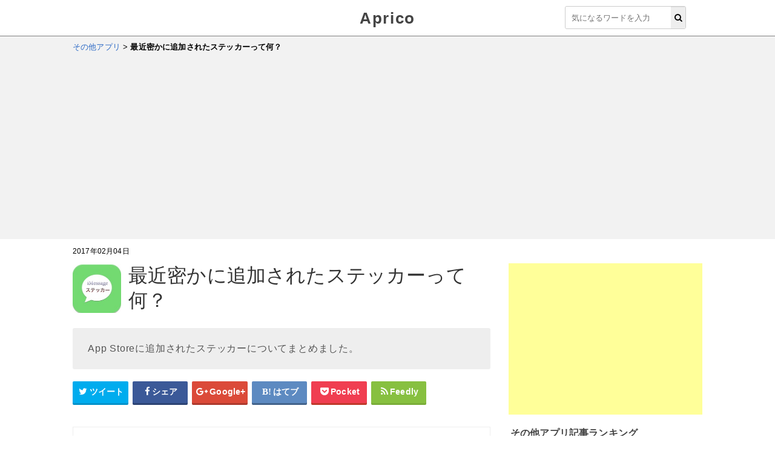

--- FILE ---
content_type: text/html; charset=utf-8
request_url: https://aprico-media.com/posts/163
body_size: 8951
content:
<!DOCTYPE html><html lang="ja"><head><meta charset="UTF-8" />
<title>最近密かに追加されたステッカーって何？ | Aprico</title>
<meta name="description" content="App Storeに追加されたステッカーについてまとめました。" />
<link rel="canonical" href="/posts/163" />
<meta property="og:title" content="最近密かに追加されたステッカーって何？ | Aprico" />
<meta property="og:type" content="website" />
<meta property="og:site_name" content="Aprico" />
<meta property="og:description" content="App Storeに追加されたステッカーについてまとめました。" />
<meta property="og:locale" content="ja_JP" />
<meta property="og:image" content="https://s3.ap-northeast-1.amazonaws.com/static.aprico-media.com/production/posts/eyecatches/000/000/163/original.jpeg?1486055676" />
<meta name="twitter:card" content="summary_large_image" />
<meta name="twitter:creator" content="@aprico2016" />
<meta name="twitter:title" content="最近密かに追加されたステッカーって何？" />
<meta name="twitter:description" content="App Storeに追加されたステッカーについてまとめました。" />
<meta name="twitter:image" content="https://s3.ap-northeast-1.amazonaws.com/static.aprico-media.com/production/posts/eyecatches/000/000/163/medium.jpeg?1486055676" /><link href="https://s3-ap-northeast-1.amazonaws.com/static.aprico-media.com/assets/favicon-3d7ca7817d0ab6ebc76fa2379df843b79086e458864dc0d2e9c389ec5bd083c5.ico" rel="shortcut icon" /><meta content="width=device-width,initial-scale=1.0,minimum-scale=1.0,maximum-scale=1.0,user-scalable=0" name="viewport" /><link rel="stylesheet" media="all" href="https://s3-ap-northeast-1.amazonaws.com/static.aprico-media.com/assets/service/object/project/application-a9938c4c6579bc33cf8e926615b6ea4dfc1f0e8ea17e0ba3e3beb5326296c6ec.css" data-turbolinks-track="reload" /><style>/* desert scheme ported from vim to google prettify */
pre.prettyprint { display: block; background-color: #333 }
pre .nocode { background-color: none; color: #000 }
pre .str { color: #ffa0a0 } /* string  - pink */
pre .kwd { color: #f0e68c; font-weight: bold }
pre .com { color: #87ceeb } /* comment - skyblue */
pre .typ { color: #98fb98 } /* type    - lightgreen */
pre .lit { color: #cd5c5c } /* literal - darkred */
pre .pun { color: #fff }    /* punctuation */
pre .pln { color: #fff }    /* plaintext */
pre .tag { color: #f0e68c; font-weight: bold } /* html/xml tag    - lightyellow */
pre .atn { color: #bdb76b; font-weight: bold } /* attribute name  - khaki */
pre .atv { color: #ffa0a0 } /* attribute value - pink */
pre .dec { color: #98fb98 } /* decimal         - lightgreen */

/* Specify class=linenums on a pre to get line numbering */
ol.linenums { margin-top: 0; margin-bottom: 0; color: #AEAEAE } /* IE indents via margin-left */
li.L0,li.L1,li.L2,li.L3,li.L5,li.L6,li.L7,li.L8 { list-style-type: none }
/* Alternate shading for lines */
li.L1,li.L3,li.L5,li.L7,li.L9 { }

@media print {
  pre.prettyprint { background-color: none }
  pre .str, code .str { color: #060 }
  pre .kwd, code .kwd { color: #006; font-weight: bold }
  pre .com, code .com { color: #600; font-style: italic }
  pre .typ, code .typ { color: #404; font-weight: bold }
  pre .lit, code .lit { color: #044 }
  pre .pun, code .pun { color: #440 }
  pre .pln, code .pln { color: #000 }
  pre .tag, code .tag { color: #006; font-weight: bold }
  pre .atn, code .atn { color: #404 }
  pre .atv, code .atv { color: #060 }
}
</style><script type="application/ld+json">{"@context":"http://schema.org/","@type":"Article","mainEntityOfPage":{"@type":"webpage","@id":"https://aprico-media.com/posts/163"},"name":"最近密かに追加されたステッカーって何？","url":"https://aprico-media.com/posts/163","author":"Aprico編集部","datePublished":"2016-10-03 04:43:17","dateModified":"2017-02-04 01:56:01","headline":"App Storeに追加されたステッカーについてまとめました。","image":{"@context":"http://schema.org/","@type":"ImageObject","url":"https://s3.ap-northeast-1.amazonaws.com/static.aprico-media.com/production/posts/eyecatches/000/000/163/original.jpeg?1486055676","width":"100px","height":"100px"},"publisher":{"@type":"Organization","name":"Aprico","url":"https://aprico-media.com","logo":{"@type":"ImageObject","url":"https://s3-ap-northeast-1.amazonaws.com/static.aprico-media.com/assets/logo-521ab192db6540d63b764424f5826e2c2a83ce98378461c59a033bfbc472fa4c.png"}}}</script><script type="text/javascript">
(function(i,s,o,g,r,a,m){i['GoogleAnalyticsObject']=r;i[r]=i[r]||function(){
(i[r].q=i[r].q||[]).push(arguments)},i[r].l=1*new Date();a=s.createElement(o),
m=s.getElementsByTagName(o)[0];a.async=1;a.src=g;m.parentNode.insertBefore(a,m)
})(window,document,'script','//www.google-analytics.com/analytics.js','ga');
ga('create','UA-82682510-1','auto');
ga('send','pageview');
</script>
<meta content="Cy89LavJ87JYbxgywr8roHYFDT1Y-UB4GiHLWR3Tijc" name="google-site-verification" /><script async src="//pagead2.googlesyndication.com/pagead/js/adsbygoogle.js"></script>
<script>
     (adsbygoogle = window.adsbygoogle || []).push({
          google_ad_client: "ca-pub-8723785420753581",
          enable_page_level_ads: true
     });
</script>
<!--Adomik randomizer for ad call key value targeting-->
<script type='text/javascript'>
window.Adomik = window.Adomik || {};
Adomik.randomAdGroup = function() {
var rand = Math.random();
switch (false) {
case !(rand < 0.09): return "ad_ex" + (Math.floor(100 * rand));
case !(rand < 0.10): return "ad_bc";
default: return "ad_opt";
}
};
</script>

<script async='async' src='https://www.googletagservices.com/tag/js/gpt.js'></script>
<script>
var googletag = googletag || {};
googletag.cmd = googletag.cmd || [];
</script>

<script>
googletag.cmd.push(function() {
googletag.defineSlot('/9116787,21775163784/1282772', [300, 250], '1282772').setTargeting('ad_h', (new Date).getUTCHours()).setTargeting('ad_group',Adomik.randomAdGroup()).setTargeting('gngp_group',[String(Math.floor(Math.random() * 100))]).addService(googletag.pubads());
googletag.defineSlot('/9116787,21775163784/1282773', [300, 250], '1282773').setTargeting('ad_h', (new Date).getUTCHours()).setTargeting('ad_group',Adomik.randomAdGroup()).setTargeting('gngp_group',[String(Math.floor(Math.random() * 100))]).addService(googletag.pubads());
googletag.defineSlot('/9116787,21775163784/1282774', [[468, 60], [650, 80]], '1282774').setTargeting('ad_h', (new Date).getUTCHours()).setTargeting('ad_group',Adomik.randomAdGroup()).setTargeting('gngp_group',[String(Math.floor(Math.random() * 100))]).addService(googletag.pubads());
googletag.defineSlot('/9116787,21775163784/1282775', [300, 250], '1282775').setTargeting('ad_h', (new Date).getUTCHours()).setTargeting('ad_group',Adomik.randomAdGroup()).setTargeting('gngp_group',[String(Math.floor(Math.random() * 100))]).addService(googletag.pubads());
googletag.defineSlot('/9116787,21775163784/1282776', [300, 250], '1282776').setTargeting('ad_h', (new Date).getUTCHours()).setTargeting('ad_group',Adomik.randomAdGroup()).setTargeting('gngp_group',[String(Math.floor(Math.random() * 100))]).addService(googletag.pubads());
googletag.defineSlot('/9116787,21775163784/1282777', [300, 250], '1282777').setTargeting('ad_h', (new Date).getUTCHours()).setTargeting('ad_group',Adomik.randomAdGroup()).setTargeting('gngp_group',[String(Math.floor(Math.random() * 100))]).addService(googletag.pubads());
googletag.defineSlot('/9116787,21775163784/1282778', [300, 250], '1282778').setTargeting('ad_h', (new Date).getUTCHours()).setTargeting('ad_group',Adomik.randomAdGroup()).setTargeting('gngp_group',[String(Math.floor(Math.random() * 100))]).addService(googletag.pubads());
googletag.defineSlot('/9116787,21775163784/1282780', [728, 90], '1282780').setTargeting('ad_h', (new Date).getUTCHours()).setTargeting('ad_group',Adomik.randomAdGroup()).setTargeting('gngp_group',[String(Math.floor(Math.random() * 100))]).addService(googletag.pubads());
googletag.pubads().enableSingleRequest();
googletag.enableServices();
});
</script>
</head><body><header class="l-header"><div class="l-header_wrap"><div class="l-header_inner"><div class="l-header_logo"><a href="/">Aprico</a></div><div class="search"><form action="/search" accept-charset="UTF-8" method="get"><input name="utf8" type="hidden" value="&#x2713;" /><div class="search__input"><button type="submit"><i class="fa fa-search"></i></button><input name="word" placeholder="気になるワードを入力" type="text" value="" /></div></form></div></div></div></header><nav class="c-breadcrumbList"><div class="c-breadcrumbList_wrap" itemscope="" itemtype="http://schema.org/BreadcrumbList"><span itemscope="itemscope" itemtype="http://schema.org/ListItem" itemprop="itemListElement"><a itemprop="item" href="/app/other_apply"><span itemprop="name">その他アプリ</span><meta content="1" itemprop="position"></meta></a></span> > <b>最近密かに追加されたステッカーって何？</b></div></nav><div class="l-contents u-clearfix"><main class="l-contentsMain"><div class="p-article hentry"><header><div class="p-articleAdditionalInfo"><div class="p-articleDate"><p class="p-articleDate--updated entry-date date updated">2017年02月04日</p></div></div><div class="u-clearfix"><img style="width: 80px; float: left; margin-right: 12px; margin-top: 12px;" alt="最近密かに追加されたステッカーって何？" src="//s3.ap-northeast-1.amazonaws.com/static.aprico-media.com/production/posts/eyecatches/000/000/163/thumb.jpeg?1486055676" /><h1 class="p-article__title entry-title">最近密かに追加されたステッカーって何？</h1></div><p class="p-article__description">App Storeに追加されたステッカーについてまとめました。</p><div class="p-articleEyecatch"></div><div class="p-articleShare"><ul class="p-articleShareList u-clearfix"><li><a target="_blank" aria-label="Twitterシェアボタン" href="http://twitter.com/share?url=https://aprico-media.com/posts/163&amp;text=最近密かに追加されたステッカーって何？"><i class="fa fa-twitter"></i><span class="text">ツイート</span></a></li><li><a class="facebook" onclick="javascript:window.open(this.href, &#39;&#39;, &#39;menubar=no,toolbar=no,resizable=yes,scrollbars=yes,height=300,width=600&#39;);return false;" aria-label="Facebookシェアボタン" href="http://www.facebook.com/share.php?src=bm&amp;t=最近密かに追加されたステッカーって何？&amp;u=https://aprico-media.com/posts/163"><i class="fa fa-facebook"></i><span class="text">シェア</span></a></li><li><a class="googleplus" onclick="javascript:window.open(this.href, &#39;&#39;, &#39;menubar=no,toolbar=no,resizable=yes,scrollbars=yes,height=300,width=600&#39;);return false;" aria-label="google+シェアボタン" href="https://plusone.google.com/_/+1/confirm?hl=ja&amp;url=https://aprico-media.com/posts/163"><i class="fa fa-google-plus"></i><span class="text">Google+</span></a></li><li><a class="hatebu" onclick="window.open(this.href, &#39;HBwindow&#39;, &#39;width=600, height=400, menubar=no, toolbar=no, scrollbars=yes&#39;); return false;" aria-label="はてなブックマークシェアボタン" href="http://b.hatena.ne.jp/add?mode=confirm&amp;url=https://aprico-media.com/posts/163&amp;title=最近密かに追加されたステッカーって何？"><i class="fa fa-hatena"></i><span class="text">はてブ</span></a></li><li><a class="pocket" onclick="window.open(this.href, &#39;FBwindow&#39;, &#39;width=550, height=350, menubar=no, toolbar=no, scrollbars=yes&#39;); return false;" aria-label="pocketシェアボタン" href="http://getpocket.com/edit?url=https://aprico-media.com/posts/163&amp;title=最近密かに追加されたステッカーって何？"><i class="fa fa-get-pocket"></i><span class="text">Pocket</span></a></li><li><a class="feedly" onclick="window.open(this.href, &#39;FBwindow&#39;, &#39;width=550, height=350, menubar=no, toolbar=no, scrollbars=yes&#39;); return false;" aria-label="Feedlyシェアボタン" href="http://cloud.feedly.com/#subscription%2Ffeed%2Fhttp%3A%2F%2Fhttps%3A%2F%2Faprico-media.com%2Ffeed%2Fitems_rss.xml"><i class="fa fa-rss"></i><span class="text">Feedly</span></a></li><li><iframe allowTransparency="true" frameborder="0" height="40" scrolling="no" src="https://www.facebook.com/plugins/like.php?href=https://aprico-media.com/posts/163&amp;width=72&amp;layout=box_count&amp;action=like&amp;size=small&amp;show_faces=false&amp;share=false&amp;height=40" style="border:none;overflow:hidden" width="72"></iframe></li></ul></div><br /></header><div class="p-article__toc"><p class="p-article__tocTitle"><span>目次</span>[<a>非表示</a>]</p><ol><li class="p-article__toc__"><a class="scroll" href="#head-297d769d5142cfe059054bdb2872635a"><span>iMessageは使ってますか？</span></a></li><li class="p-article__toc__"><a class="scroll" href="#head-3455368ffb5005ad5a0017db595c5995"><span>ここで挽回は出来るのか？</span></a></li><li class="p-article__toc__"><a class="scroll" href="#head-5a9ed6d0811511ce0e54fbc3efb30e48"><span>是非、こんな方にオススメ！！</span></a></li><li class="p-article__toc__"><a class="scroll" href="#head-c6bea9e07152c1956956d6ffd13aefca"><span>今後の追加が楽しみ</span></a></li></ol></div><div class="u-ta-center"><script async src="//pagead2.googlesyndication.com/pagead/js/adsbygoogle.js"></script>
<!-- geniee_【PC】Apricoリンク広告 -->
<ins class="adsbygoogle"
     style="display:block"
     data-ad-client="ca-pub-8723785420753581"
     data-ad-slot="2350658336"
     data-ad-format="link"
     data-full-width-responsive="true"></ins>
<script>
(adsbygoogle = window.adsbygoogle || []).push({});
</script></div><div class="p-article__detail entry-content"><div></div><div class="p-article__heading"><h2 id="head-297d769d5142cfe059054bdb2872635a" style="">iMessageは使ってますか？</h2></div><div></div><div class="p-article__text"><p>皆様は普段のやり取りは
<b>LINE</b>を通して連絡をすることが多いと思います。

以前からAppleでもiMessageという
同じくチャット形式でやり取りをする
連絡ツールはあったのですが、

Androidユーザーとのやり取りには適していない為、
LINEが流行り、その存在は薄くなっておりました。</p></div><div></div><div class="p-article__heading"><h2 id="head-3455368ffb5005ad5a0017db595c5995" style="">ここで挽回は出来るのか？</h2></div><div></div><div class="p-article__text"><p>さて、
すでに世間に根付いてしまったLINEに勝つ手段はあるのでしょうか？

ここで新たに追加されたステッカーアプリです！

人気キャラクターを揃えつつ挽回を図ろうということでしょうか？
LINEスタンプに対抗してのことか
新たなコンテンツの誕生に早い方はすでに
ステッカー作成に取り掛かっている様子です！

それでは、詳細をご案内致します。</p></div><div><div style="position: relative; overflow: hidden; margin-bottom: 20px">
  <div class="u-ta-center u-mb-10 u-clearfix" style="position: relative; left: 50%; float: left">
  <!-- /9116787/1282775 -->
  <div id='1282775' style='display:inline-block; height:250px; width:300px; margin-right: 20px; float: left; left: -50%; position: relative'>
  <script>
  googletag.cmd.push(function() { googletag.display('1282775'); });
  </script>
  </div>
  <!-- /9116787/1282776 -->
  <div id='1282776' style='display:inline-block; height:250px; width:300px; float: right; left: -50%; position: relative'>
  <script>
  googletag.cmd.push(function() { googletag.display('1282776'); });
  </script>
  </div>
  </div>
</div></div><div class="p-articleImgWrap u-clearfix"><div class="p-articleImg "><img alt="" class="lazyload" data-src="//s3.ap-northeast-1.amazonaws.com/static.aprico-media.com/production/imgs/images/000/000/835/original.jpeg?1486057220" /><noscript><img alt="" src="//s3.ap-northeast-1.amazonaws.com/static.aprico-media.com/production/imgs/images/000/000/835/original.jpeg?1486057220" /></noscript></div></div><div></div><div class="p-article__text"><p>現在、App Storeを覗くと
『ステッカーで伝えよう』という

新しいオススメジャンルが加わっております。
</p></div><div></div><div class="p-articleImgWrap u-clearfix"><div class="p-articleImg "><img alt="" class="lazyload" data-src="//s3.ap-northeast-1.amazonaws.com/static.aprico-media.com/production/imgs/images/000/000/836/original.jpeg?1486057221" /><noscript><img alt="" src="//s3.ap-northeast-1.amazonaws.com/static.aprico-media.com/production/imgs/images/000/000/836/original.jpeg?1486057221" /></noscript></div></div><div></div><div class="p-article__text"><p>無料や有料のものが用意されていて
まさにLINEスタンプ状態です。
</p></div><div></div><div class="p-article__heading"><h2 id="head-5a9ed6d0811511ce0e54fbc3efb30e48" style="">是非、こんな方にオススメ！！</h2></div><div></div><div class="p-article__text"><p>LINEはいろんな友人・知人とのやり取りが多く、
何か届いたと思ったら登録しているメニューの
宣伝やお知らせだったり、

間違えて別の人に送ってしまったりと

よく使うツールだからこそ起こる難点があります。

ただ、今までiMessageをあまり使用していなかったのであれば、
大切な人とのやり取りだけを
このiMessageで行ってみてはいかがでしょうか？

そうすれば、違うアプリなので、通知は別になりますし、
Appleのシステムの一部なので、
バックアップもしっかりと出来ます。

乗っ取りやバックアップが残らなかったということを
確実に回避することで、
これから過ごすたくさんの思い出のやり取りを
機種交換をしても続きから残すことが出来ます。

Androidにお買い替えの方や
Androidユーザーとのやり取りが主な方には
オススメ出来ませんが、

今後もApple製品を使用していく方であれば、
このような使い方も出来るので便利です！</p></div><div></div><div class="p-article__heading"><h2 id="head-c6bea9e07152c1956956d6ffd13aefca" style="">今後の追加が楽しみ</h2></div><div></div><div class="p-article__text"><p>とはいえ、はじまったばかりのコンテンツですので、
種類は少ないです。

ただ、今後に期待をして今から
大切な人との特別なやり取りをお考えな方は
早速、家族や彼氏彼女と話し合ってみて下さい！

もちろん使い方はLINEとほぼ変わりませんので、
変わっても操作には影響しないと思います。</p></div></div><div style="position: relative; overflow: hidden">
  <div class="u-ta-center u-mb-10 u-clearfix" style="position: relative; left: 50%; float: left">
<!-- /9116787/1282777 -->
<div id='1282777' style='height:250px; width:300px; display: inline-block; margin-right: 20px;float: left; position: relative; left: -50%;'>
<script>
googletag.cmd.push(function() { googletag.display('1282777'); });
</script>
</div>

<!-- /9116787/1282778 -->
<div id='1282778' style='height:250px; width:300px; display: inline-block; position: relative; float: left; left: -50%'>
<script>
googletag.cmd.push(function() { googletag.display('1282778'); });
</script>
</div>
</div>
</div><br /><script src="https://j.zoe.zucks.net/zoe.min.js" defer></script>
<script type="text/javascript">
  (window.gZgokZoeWidgetQueue = (window.gZgokZoeWidgetQueue || [])).push({frameId: "_6808223441", parent: "#zucks-widget-parent_6808223441" });
</script>
<ins id="zucks-widget-parent_6808223441"></ins>
<div class="p-articleRelated"><h2>関連記事</h2><div class="c-posts"><ul><li><a href="/posts/52"><p class="c-posts__eyecatch" style="background-image: url(//s3.ap-northeast-1.amazonaws.com/static.aprico-media.com/production/posts/eyecatches/000/000/052/original.jpeg?1486055514); background-repeat: no-repeat; background-size: contain; background-position: 50%"></p><div class="c-posts__text"><p class="c-posts__title">iPhone7のFeliCa対応で変わること</p><p class="c-posts__description">iPhone7発売が発表され、日本待望のFeliCa対応になります。
対応する事で何が変わるのか？そして、なぜ今まで対応していなかったのか？などをまとめました。</p><div class="c-posts__info"><span class="c-posts__created_at">2016年09月09日</span><span class="c-posts__views"><i class="fa fa-eye"></i> 0</span></div></div></a></li></ul></div></div><div class="c-tags u-mt-10"><h2>キーワード一覧</h2><ul><li><a href="/app/other_apply/how-to"><i class="fa fa-hashtag"></i>使い方</a></li><li><a href="/app/other_apply/settings"><i class="fa fa-hashtag"></i>設定</a></li><li><a href="/app/other_apply/movie"><i class="fa fa-hashtag"></i>動画</a></li><li><a href="/app/other_apply/introduction"><i class="fa fa-hashtag"></i>紹介</a></li><li><a href="/app/other_apply/function"><i class="fa fa-hashtag"></i>機能</a></li><li><a href="/app/other_apply/update"><i class="fa fa-hashtag"></i>アップデート</a></li><li><a href="/app/other_apply/update-preview"><i class="fa fa-hashtag"></i>アップデートプレビュー</a></li><li><a href="/app/other_apply/news"><i class="fa fa-hashtag"></i>ニュース</a></li><li><a href="/app/other_apply/urawaza"><i class="fa fa-hashtag"></i>裏技</a></li><li><a href="/app/other_apply/bug"><i class="fa fa-hashtag"></i>バグ</a></li><li><a href="/app/other_apply/matome"><i class="fa fa-hashtag"></i>まとめ</a></li><li><a href="/app/other_apply/ranking"><i class="fa fa-hashtag"></i>ランキング</a></li><li><a href="/app/other_apply/capture"><i class="fa fa-hashtag"></i>攻略</a></li><li><a href="/app/other_apply/game-event"><i class="fa fa-hashtag"></i>イベント</a></li></ul></div></div><div class="u-mb-10 u-mt-10 u-ta-center"><a class="c-btnMain-default" href="/app/other_apply">「その他アプリ」トップページへ</a></div><div class="u-mt-15"></div></main><div class="l-contentsSub"><div class="u-sticky u-mb-10"><div class="u-mt-20"><script async src="https://pagead2.googlesyndication.com/pagead/js/adsbygoogle.js"></script>
<!-- 【PC】Apricoサイドバー上部 -->
<ins class="adsbygoogle"
     style="display:block"
     data-ad-client="ca-pub-8723785420753581"
     data-ad-slot="3865681879"
     data-ad-format="auto"></ins>
<script>
     (adsbygoogle = window.adsbygoogle || []).push({});
</script></div><div class="u-mt-10"><div class="c-postRanking"><h2>その他アプリ記事ランキング</h2><ul><li><a href="/posts/454"><div class="c-postRanking__thumb"><span class="rank rank--1">1</span><div style="background-image: url(//s3.ap-northeast-1.amazonaws.com/static.aprico-media.com/production/posts/eyecatches/000/000/454/thumb.jpg?1486055803); background-size: cover; background-repeat: no-repeat; background-position: 50%"></div></div><div class="c-postRanking__text"><p class="c-postRanking__title">アニメの声優を検索できるアプリ - 声優辞典</p></div></a></li><li><a href="/posts/234"><div class="c-postRanking__thumb"><span class="rank rank--2">2</span><div style="background-image: url(//s3.ap-northeast-1.amazonaws.com/static.aprico-media.com/production/posts/eyecatches/000/000/234/thumb.jpeg?1486055704); background-size: cover; background-repeat: no-repeat; background-position: 50%"></div></div><div class="c-postRanking__text"><p class="c-postRanking__title">懐かしのファミコンソフトを再現したアプリ特集！！</p></div></a></li><li><a href="/posts/216"><div class="c-postRanking__thumb"><span class="rank rank--3">3</span><div style="background-image: url(//s3.ap-northeast-1.amazonaws.com/static.aprico-media.com/production/posts/eyecatches/000/000/216/thumb.jpeg?1486055697); background-size: cover; background-repeat: no-repeat; background-position: 50%"></div></div><div class="c-postRanking__text"><p class="c-postRanking__title">Siri対応アプリ一覧</p></div></a></li><li><a href="/posts/163"><div class="c-postRanking__thumb"><div style="background-image: url(//s3.ap-northeast-1.amazonaws.com/static.aprico-media.com/production/posts/eyecatches/000/000/163/thumb.jpeg?1486055676); background-size: cover; background-repeat: no-repeat; background-position: 50%"></div></div><div class="c-postRanking__text"><p class="c-postRanking__title">最近密かに追加されたステッカーって何？</p></div></a></li></ul></div></div><div class="u-mt-10"><div class="c-sidePosts"><h2>その他アプリ新着記事</h2><ul><li><a href="/posts/454"><div class="c-sidePosts__thumb"><div style="background-image: url(//s3.ap-northeast-1.amazonaws.com/static.aprico-media.com/production/posts/eyecatches/000/000/454/thumb.jpg?1486055803); background-size: cover; background-repeat: no-repeat; background-position: 50%"></div></div><div class="c-sidePosts__text"><p class="c-sidePosts__title">アニメの声優を検索できるアプリ - 声優辞典</p></div></a></li><li><a href="/posts/411"><div class="c-sidePosts__thumb"><div style="background-image: url(//s3.ap-northeast-1.amazonaws.com/static.aprico-media.com/production/posts/eyecatches/000/000/411/thumb.JPG?1486055790); background-size: cover; background-repeat: no-repeat; background-position: 50%"></div></div><div class="c-sidePosts__text"><p class="c-sidePosts__title">「みんなの筆王」で年賀状やクリスマスカードを作ろう！</p></div></a></li><li><a href="/posts/388"><div class="c-sidePosts__thumb"><div style="background-image: url(//s3.ap-northeast-1.amazonaws.com/static.aprico-media.com/production/posts/eyecatches/000/000/388/thumb.jpeg?1486055781); background-size: cover; background-repeat: no-repeat; background-position: 50%"></div></div><div class="c-sidePosts__text"><p class="c-sidePosts__title">星の王子様メッセージで悩みを吐き出そう！</p></div></a></li><li><a href="/posts/234"><div class="c-sidePosts__thumb"><div style="background-image: url(//s3.ap-northeast-1.amazonaws.com/static.aprico-media.com/production/posts/eyecatches/000/000/234/thumb.jpeg?1486055704); background-size: cover; background-repeat: no-repeat; background-position: 50%"></div></div><div class="c-sidePosts__text"><p class="c-sidePosts__title">懐かしのファミコンソフトを再現したアプリ特集！！</p></div></a></li><li><a href="/posts/233"><div class="c-sidePosts__thumb"><div style="background-image: url(//s3.ap-northeast-1.amazonaws.com/static.aprico-media.com/production/posts/eyecatches/000/000/233/thumb.jpeg?1486055703); background-size: cover; background-repeat: no-repeat; background-position: 50%"></div></div><div class="c-sidePosts__text"><p class="c-sidePosts__title">Kiwi 質問し合える新しいSNSのスタイル</p></div></a></li><li><a href="/posts/216"><div class="c-sidePosts__thumb"><div style="background-image: url(//s3.ap-northeast-1.amazonaws.com/static.aprico-media.com/production/posts/eyecatches/000/000/216/thumb.jpeg?1486055697); background-size: cover; background-repeat: no-repeat; background-position: 50%"></div></div><div class="c-sidePosts__text"><p class="c-sidePosts__title">Siri対応アプリ一覧</p></div></a></li><li><a href="/posts/163"><div class="c-sidePosts__thumb"><div style="background-image: url(//s3.ap-northeast-1.amazonaws.com/static.aprico-media.com/production/posts/eyecatches/000/000/163/thumb.jpeg?1486055676); background-size: cover; background-repeat: no-repeat; background-position: 50%"></div></div><div class="c-sidePosts__text"><p class="c-sidePosts__title">最近密かに追加されたステッカーって何？</p></div></a></li><li><a href="/posts/146"><div class="c-sidePosts__thumb"><div style="background-image: url(//s3.ap-northeast-1.amazonaws.com/static.aprico-media.com/production/posts/eyecatches/000/000/146/thumb.png?1486055233); background-size: cover; background-repeat: no-repeat; background-position: 50%"></div></div><div class="c-sidePosts__text"><p class="c-sidePosts__title">「黒歴史クリーナー」でTwitterのツイートを一括削除！</p></div></a></li><li><a href="/posts/89"><div class="c-sidePosts__thumb"><div style="background-image: url(//s3.ap-northeast-1.amazonaws.com/static.aprico-media.com/production/posts/eyecatches/000/000/089/thumb.png?1486055534); background-size: cover; background-repeat: no-repeat; background-position: 50%"></div></div><div class="c-sidePosts__text"><p class="c-sidePosts__title">ついっぷるとは</p></div></a></li><li><a href="/posts/52"><div class="c-sidePosts__thumb"><div style="background-image: url(//s3.ap-northeast-1.amazonaws.com/static.aprico-media.com/production/posts/eyecatches/000/000/052/thumb.jpeg?1486055514); background-size: cover; background-repeat: no-repeat; background-position: 50%"></div></div><div class="c-sidePosts__text"><p class="c-sidePosts__title">iPhone7のFeliCa対応で変わること</p></div></a></li></ul></div></div><div class="u-mt-10"><script async src="https://pagead2.googlesyndication.com/pagead/js/adsbygoogle.js"></script>
<!-- 【PC】Apricoサイドバー下部 -->
<ins class="adsbygoogle"
     style="display:block"
     data-ad-client="ca-pub-8723785420753581"
     data-ad-slot="5433860518"
     data-ad-format="auto"></ins>
<script>
     (adsbygoogle = window.adsbygoogle || []).push({});
</script><br /></div></div></div></div><footer class="l-footer"><div class="l-footer_wrap"><div class="l-footer_inner"><ul class="l-footer_menuList"><li class="l-footer_menuItem"><a class="l-globalFooter_menuLink" href="/">Aprico</a></li><li class="l-footer_menuItem"><a class="l-globalFooter_menuLink" href="/widgets">ウィジェット</a></li><li class="l-footer_menuItem"><a rel="nofollow" href="/inquiry">お問い合せ・レビュー依頼</a></li><li class="l-footer_menuItem"><a rel="nofollow" href="/about">運営者情報</a></li></ul></div></div><div class="l-footerPagetop"><a><i class="fa fa-arrow-up"></i></a></div></footer><div class="l-footer_cr">&copy; 2026 Aprico</div><script>var cb = function() {
   var l = document.createElement('link'); l.rel = 'stylesheet';
   l.href = "https://maxcdn.bootstrapcdn.com/font-awesome/4.7.0/css/font-awesome.min.css";
   var h = document.getElementsByTagName('head')[0]; h.parentNode.insertBefore(l, h);
   var l2 = document.createElement('link'); l2.rel = 'stylesheet';
   l2.href = "https://fonts.googleapis.com/css?family=Allura|Amatic+SC";
   var h2 = document.getElementsByTagName('head')[0]; h2.parentNode.insertBefore(l2, h2);
 };
 var raf = requestAnimationFrame || mozRequestAnimationFrame ||
     webkitRequestAnimationFrame || msRequestAnimationFrame;
 if (raf) raf(cb);
 else window.addEventListener('load', cb);</script></body><script src="https://cdnjs.cloudflare.com/ajax/libs/script.js/2.5.8/script.min.js" async="async" onload="initJs()"></script><script>function initJs() {
  $script([
    'https://ajax.googleapis.com/ajax/libs/jquery/3.2.1/jquery.min.js',
    'https://cdnjs.cloudflare.com/ajax/libs/lazysizes/4.0.1/lazysizes.min.js',
    'https://cdn.rawgit.com/google/code-prettify/master/loader/run_prettify.js'
  ], 'bundle');
  $script.ready('bundle', function() {
    $script([
      'https://cdnjs.cloudflare.com/ajax/libs/sticky-kit/1.1.3/sticky-kit.min.js',
      'https://cdnjs.cloudflare.com/ajax/libs/jquery-cookie/1.4.1/jquery.cookie.min.js'
    ], 'bundle-plugin');
  });
  $script.ready('bundle-plugin', function() {
    $script("https://s3-ap-northeast-1.amazonaws.com/static.aprico-media.com/assets/service/application-b05556132b5247ed577f7e7b65ffa9ef97cddd7f0f023c403d357e64be5c6de7.js");
  });
}</script></html>

--- FILE ---
content_type: text/html; charset=utf-8
request_url: https://www.google.com/recaptcha/api2/aframe
body_size: 267
content:
<!DOCTYPE HTML><html><head><meta http-equiv="content-type" content="text/html; charset=UTF-8"></head><body><script nonce="AKo5xi0fY8XAa00LRwPZag">/** Anti-fraud and anti-abuse applications only. See google.com/recaptcha */ try{var clients={'sodar':'https://pagead2.googlesyndication.com/pagead/sodar?'};window.addEventListener("message",function(a){try{if(a.source===window.parent){var b=JSON.parse(a.data);var c=clients[b['id']];if(c){var d=document.createElement('img');d.src=c+b['params']+'&rc='+(localStorage.getItem("rc::a")?sessionStorage.getItem("rc::b"):"");window.document.body.appendChild(d);sessionStorage.setItem("rc::e",parseInt(sessionStorage.getItem("rc::e")||0)+1);localStorage.setItem("rc::h",'1769890833411');}}}catch(b){}});window.parent.postMessage("_grecaptcha_ready", "*");}catch(b){}</script></body></html>